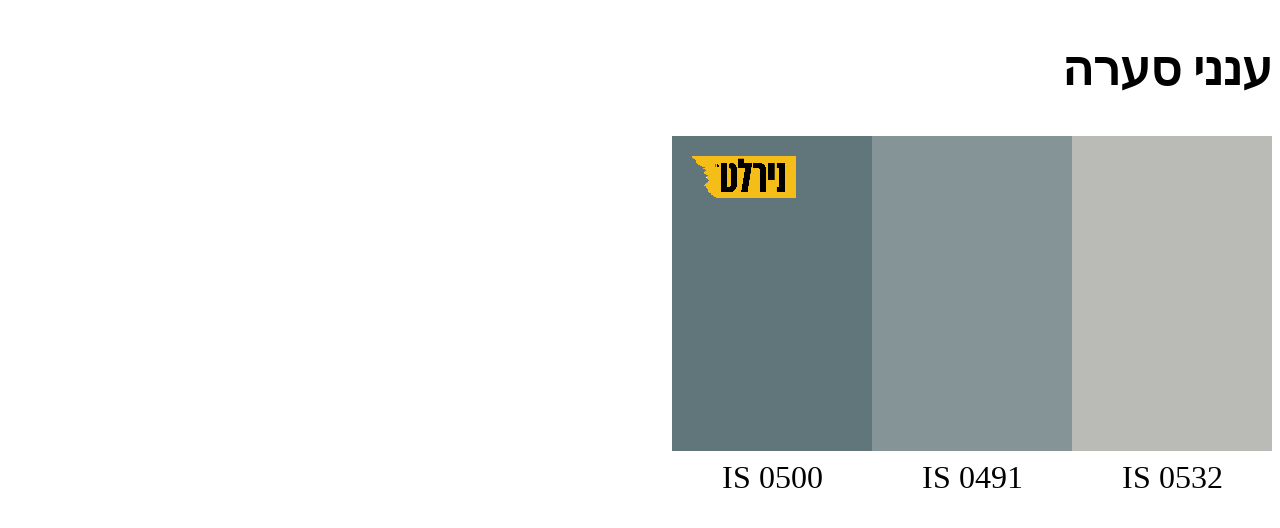

--- FILE ---
content_type: text/html; charset=UTF-8
request_url: https://nirlat.com/hues-palettes/storme-clouds/
body_size: 297
content:
<!DOCTYPE HTML>
<html lang="en" dir="rtl">
<head>
    <title>נירלט - שילוב גוונים ענני סערה</title>
    <meta property="fb:app_id" content="1793315664329997">
    <meta property="og:url" content="https://nirlat.com/hues-palettes/storme-clouds/">
    <meta property="og:type" content="website">
    <meta property="og:title" content="נירלט - שילוב גוונים ענני סערה">
    <meta property="og:description" content="IS 0500, IS 0491, IS 0532">
    <meta property="og:image" content="https://nirlat.com/wp-content/themes/nirlat/api/color/palette/5140.png">
    <meta property="og:image:height" content="315">
    <meta property="og:image:width" content="600">
    <meta name="viewport" content="width=device-width, initial-scale=1, maximum-scale=1">
    <style type="text/css">
        img {max-width:100%;}
        article {font-size: 2em;}
        div.codes {width: 600px; max-width: 100%; }
        div.codes span.code {width: 33.333333333333%; text-align:center; display:inline-block}
        @media (max-width:640px) {
            div.codes span.code {font-size: 0.7em;}
}
    </style>
</head>
<body>
<article>
    <h1>ענני סערה</h1>
    <img src="https://nirlat.com/wp-content/themes/nirlat/api/color/palette/5140.png" alt="ענני סערה">
    <div class="codes">
    <span class="code">IS 0532</span><span class="code">IS 0491</span><span class="code">IS 0500</span>    </div>
</article>
</body>
</html>